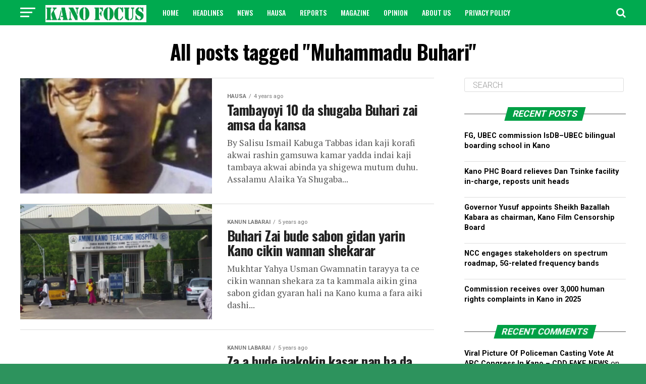

--- FILE ---
content_type: text/html; charset=UTF-8
request_url: https://kanofocus.com/tag/muhammadu-buhari/
body_size: 14493
content:
<!DOCTYPE html>
<html lang="en-US">
<head>
<meta charset="UTF-8" >
<meta name="viewport" id="viewport" content="width=device-width, initial-scale=1.0, maximum-scale=1.0, minimum-scale=1.0, user-scalable=no" />
<link rel="pingback" href="https://kanofocus.com/xmlrpc.php" />
<meta property="og:description" content="Kano news, reports, and analyses" />
<title>Muhammadu Buhari &#8211; Kano Focus</title>
<meta name='robots' content='max-image-preview:large' />
<link rel='dns-prefetch' href='//fonts.googleapis.com' />
<link rel="alternate" type="application/rss+xml" title="Kano Focus &raquo; Feed" href="https://kanofocus.com/feed/" />
<link rel="alternate" type="application/rss+xml" title="Kano Focus &raquo; Comments Feed" href="https://kanofocus.com/comments/feed/" />
<link rel="alternate" type="application/rss+xml" title="Kano Focus &raquo; Muhammadu Buhari Tag Feed" href="https://kanofocus.com/tag/muhammadu-buhari/feed/" />
<style id='wp-img-auto-sizes-contain-inline-css' type='text/css'>
img:is([sizes=auto i],[sizes^="auto," i]){contain-intrinsic-size:3000px 1500px}
/*# sourceURL=wp-img-auto-sizes-contain-inline-css */
</style>
<style id='wp-emoji-styles-inline-css' type='text/css'>

	img.wp-smiley, img.emoji {
		display: inline !important;
		border: none !important;
		box-shadow: none !important;
		height: 1em !important;
		width: 1em !important;
		margin: 0 0.07em !important;
		vertical-align: -0.1em !important;
		background: none !important;
		padding: 0 !important;
	}
/*# sourceURL=wp-emoji-styles-inline-css */
</style>
<style id='wp-block-library-inline-css' type='text/css'>
:root{--wp-block-synced-color:#7a00df;--wp-block-synced-color--rgb:122,0,223;--wp-bound-block-color:var(--wp-block-synced-color);--wp-editor-canvas-background:#ddd;--wp-admin-theme-color:#007cba;--wp-admin-theme-color--rgb:0,124,186;--wp-admin-theme-color-darker-10:#006ba1;--wp-admin-theme-color-darker-10--rgb:0,107,160.5;--wp-admin-theme-color-darker-20:#005a87;--wp-admin-theme-color-darker-20--rgb:0,90,135;--wp-admin-border-width-focus:2px}@media (min-resolution:192dpi){:root{--wp-admin-border-width-focus:1.5px}}.wp-element-button{cursor:pointer}:root .has-very-light-gray-background-color{background-color:#eee}:root .has-very-dark-gray-background-color{background-color:#313131}:root .has-very-light-gray-color{color:#eee}:root .has-very-dark-gray-color{color:#313131}:root .has-vivid-green-cyan-to-vivid-cyan-blue-gradient-background{background:linear-gradient(135deg,#00d084,#0693e3)}:root .has-purple-crush-gradient-background{background:linear-gradient(135deg,#34e2e4,#4721fb 50%,#ab1dfe)}:root .has-hazy-dawn-gradient-background{background:linear-gradient(135deg,#faaca8,#dad0ec)}:root .has-subdued-olive-gradient-background{background:linear-gradient(135deg,#fafae1,#67a671)}:root .has-atomic-cream-gradient-background{background:linear-gradient(135deg,#fdd79a,#004a59)}:root .has-nightshade-gradient-background{background:linear-gradient(135deg,#330968,#31cdcf)}:root .has-midnight-gradient-background{background:linear-gradient(135deg,#020381,#2874fc)}:root{--wp--preset--font-size--normal:16px;--wp--preset--font-size--huge:42px}.has-regular-font-size{font-size:1em}.has-larger-font-size{font-size:2.625em}.has-normal-font-size{font-size:var(--wp--preset--font-size--normal)}.has-huge-font-size{font-size:var(--wp--preset--font-size--huge)}.has-text-align-center{text-align:center}.has-text-align-left{text-align:left}.has-text-align-right{text-align:right}.has-fit-text{white-space:nowrap!important}#end-resizable-editor-section{display:none}.aligncenter{clear:both}.items-justified-left{justify-content:flex-start}.items-justified-center{justify-content:center}.items-justified-right{justify-content:flex-end}.items-justified-space-between{justify-content:space-between}.screen-reader-text{border:0;clip-path:inset(50%);height:1px;margin:-1px;overflow:hidden;padding:0;position:absolute;width:1px;word-wrap:normal!important}.screen-reader-text:focus{background-color:#ddd;clip-path:none;color:#444;display:block;font-size:1em;height:auto;left:5px;line-height:normal;padding:15px 23px 14px;text-decoration:none;top:5px;width:auto;z-index:100000}html :where(.has-border-color){border-style:solid}html :where([style*=border-top-color]){border-top-style:solid}html :where([style*=border-right-color]){border-right-style:solid}html :where([style*=border-bottom-color]){border-bottom-style:solid}html :where([style*=border-left-color]){border-left-style:solid}html :where([style*=border-width]){border-style:solid}html :where([style*=border-top-width]){border-top-style:solid}html :where([style*=border-right-width]){border-right-style:solid}html :where([style*=border-bottom-width]){border-bottom-style:solid}html :where([style*=border-left-width]){border-left-style:solid}html :where(img[class*=wp-image-]){height:auto;max-width:100%}:where(figure){margin:0 0 1em}html :where(.is-position-sticky){--wp-admin--admin-bar--position-offset:var(--wp-admin--admin-bar--height,0px)}@media screen and (max-width:600px){html :where(.is-position-sticky){--wp-admin--admin-bar--position-offset:0px}}

/*# sourceURL=wp-block-library-inline-css */
</style><style id='global-styles-inline-css' type='text/css'>
:root{--wp--preset--aspect-ratio--square: 1;--wp--preset--aspect-ratio--4-3: 4/3;--wp--preset--aspect-ratio--3-4: 3/4;--wp--preset--aspect-ratio--3-2: 3/2;--wp--preset--aspect-ratio--2-3: 2/3;--wp--preset--aspect-ratio--16-9: 16/9;--wp--preset--aspect-ratio--9-16: 9/16;--wp--preset--color--black: #000000;--wp--preset--color--cyan-bluish-gray: #abb8c3;--wp--preset--color--white: #ffffff;--wp--preset--color--pale-pink: #f78da7;--wp--preset--color--vivid-red: #cf2e2e;--wp--preset--color--luminous-vivid-orange: #ff6900;--wp--preset--color--luminous-vivid-amber: #fcb900;--wp--preset--color--light-green-cyan: #7bdcb5;--wp--preset--color--vivid-green-cyan: #00d084;--wp--preset--color--pale-cyan-blue: #8ed1fc;--wp--preset--color--vivid-cyan-blue: #0693e3;--wp--preset--color--vivid-purple: #9b51e0;--wp--preset--gradient--vivid-cyan-blue-to-vivid-purple: linear-gradient(135deg,rgb(6,147,227) 0%,rgb(155,81,224) 100%);--wp--preset--gradient--light-green-cyan-to-vivid-green-cyan: linear-gradient(135deg,rgb(122,220,180) 0%,rgb(0,208,130) 100%);--wp--preset--gradient--luminous-vivid-amber-to-luminous-vivid-orange: linear-gradient(135deg,rgb(252,185,0) 0%,rgb(255,105,0) 100%);--wp--preset--gradient--luminous-vivid-orange-to-vivid-red: linear-gradient(135deg,rgb(255,105,0) 0%,rgb(207,46,46) 100%);--wp--preset--gradient--very-light-gray-to-cyan-bluish-gray: linear-gradient(135deg,rgb(238,238,238) 0%,rgb(169,184,195) 100%);--wp--preset--gradient--cool-to-warm-spectrum: linear-gradient(135deg,rgb(74,234,220) 0%,rgb(151,120,209) 20%,rgb(207,42,186) 40%,rgb(238,44,130) 60%,rgb(251,105,98) 80%,rgb(254,248,76) 100%);--wp--preset--gradient--blush-light-purple: linear-gradient(135deg,rgb(255,206,236) 0%,rgb(152,150,240) 100%);--wp--preset--gradient--blush-bordeaux: linear-gradient(135deg,rgb(254,205,165) 0%,rgb(254,45,45) 50%,rgb(107,0,62) 100%);--wp--preset--gradient--luminous-dusk: linear-gradient(135deg,rgb(255,203,112) 0%,rgb(199,81,192) 50%,rgb(65,88,208) 100%);--wp--preset--gradient--pale-ocean: linear-gradient(135deg,rgb(255,245,203) 0%,rgb(182,227,212) 50%,rgb(51,167,181) 100%);--wp--preset--gradient--electric-grass: linear-gradient(135deg,rgb(202,248,128) 0%,rgb(113,206,126) 100%);--wp--preset--gradient--midnight: linear-gradient(135deg,rgb(2,3,129) 0%,rgb(40,116,252) 100%);--wp--preset--font-size--small: 13px;--wp--preset--font-size--medium: 20px;--wp--preset--font-size--large: 36px;--wp--preset--font-size--x-large: 42px;--wp--preset--spacing--20: 0.44rem;--wp--preset--spacing--30: 0.67rem;--wp--preset--spacing--40: 1rem;--wp--preset--spacing--50: 1.5rem;--wp--preset--spacing--60: 2.25rem;--wp--preset--spacing--70: 3.38rem;--wp--preset--spacing--80: 5.06rem;--wp--preset--shadow--natural: 6px 6px 9px rgba(0, 0, 0, 0.2);--wp--preset--shadow--deep: 12px 12px 50px rgba(0, 0, 0, 0.4);--wp--preset--shadow--sharp: 6px 6px 0px rgba(0, 0, 0, 0.2);--wp--preset--shadow--outlined: 6px 6px 0px -3px rgb(255, 255, 255), 6px 6px rgb(0, 0, 0);--wp--preset--shadow--crisp: 6px 6px 0px rgb(0, 0, 0);}:where(.is-layout-flex){gap: 0.5em;}:where(.is-layout-grid){gap: 0.5em;}body .is-layout-flex{display: flex;}.is-layout-flex{flex-wrap: wrap;align-items: center;}.is-layout-flex > :is(*, div){margin: 0;}body .is-layout-grid{display: grid;}.is-layout-grid > :is(*, div){margin: 0;}:where(.wp-block-columns.is-layout-flex){gap: 2em;}:where(.wp-block-columns.is-layout-grid){gap: 2em;}:where(.wp-block-post-template.is-layout-flex){gap: 1.25em;}:where(.wp-block-post-template.is-layout-grid){gap: 1.25em;}.has-black-color{color: var(--wp--preset--color--black) !important;}.has-cyan-bluish-gray-color{color: var(--wp--preset--color--cyan-bluish-gray) !important;}.has-white-color{color: var(--wp--preset--color--white) !important;}.has-pale-pink-color{color: var(--wp--preset--color--pale-pink) !important;}.has-vivid-red-color{color: var(--wp--preset--color--vivid-red) !important;}.has-luminous-vivid-orange-color{color: var(--wp--preset--color--luminous-vivid-orange) !important;}.has-luminous-vivid-amber-color{color: var(--wp--preset--color--luminous-vivid-amber) !important;}.has-light-green-cyan-color{color: var(--wp--preset--color--light-green-cyan) !important;}.has-vivid-green-cyan-color{color: var(--wp--preset--color--vivid-green-cyan) !important;}.has-pale-cyan-blue-color{color: var(--wp--preset--color--pale-cyan-blue) !important;}.has-vivid-cyan-blue-color{color: var(--wp--preset--color--vivid-cyan-blue) !important;}.has-vivid-purple-color{color: var(--wp--preset--color--vivid-purple) !important;}.has-black-background-color{background-color: var(--wp--preset--color--black) !important;}.has-cyan-bluish-gray-background-color{background-color: var(--wp--preset--color--cyan-bluish-gray) !important;}.has-white-background-color{background-color: var(--wp--preset--color--white) !important;}.has-pale-pink-background-color{background-color: var(--wp--preset--color--pale-pink) !important;}.has-vivid-red-background-color{background-color: var(--wp--preset--color--vivid-red) !important;}.has-luminous-vivid-orange-background-color{background-color: var(--wp--preset--color--luminous-vivid-orange) !important;}.has-luminous-vivid-amber-background-color{background-color: var(--wp--preset--color--luminous-vivid-amber) !important;}.has-light-green-cyan-background-color{background-color: var(--wp--preset--color--light-green-cyan) !important;}.has-vivid-green-cyan-background-color{background-color: var(--wp--preset--color--vivid-green-cyan) !important;}.has-pale-cyan-blue-background-color{background-color: var(--wp--preset--color--pale-cyan-blue) !important;}.has-vivid-cyan-blue-background-color{background-color: var(--wp--preset--color--vivid-cyan-blue) !important;}.has-vivid-purple-background-color{background-color: var(--wp--preset--color--vivid-purple) !important;}.has-black-border-color{border-color: var(--wp--preset--color--black) !important;}.has-cyan-bluish-gray-border-color{border-color: var(--wp--preset--color--cyan-bluish-gray) !important;}.has-white-border-color{border-color: var(--wp--preset--color--white) !important;}.has-pale-pink-border-color{border-color: var(--wp--preset--color--pale-pink) !important;}.has-vivid-red-border-color{border-color: var(--wp--preset--color--vivid-red) !important;}.has-luminous-vivid-orange-border-color{border-color: var(--wp--preset--color--luminous-vivid-orange) !important;}.has-luminous-vivid-amber-border-color{border-color: var(--wp--preset--color--luminous-vivid-amber) !important;}.has-light-green-cyan-border-color{border-color: var(--wp--preset--color--light-green-cyan) !important;}.has-vivid-green-cyan-border-color{border-color: var(--wp--preset--color--vivid-green-cyan) !important;}.has-pale-cyan-blue-border-color{border-color: var(--wp--preset--color--pale-cyan-blue) !important;}.has-vivid-cyan-blue-border-color{border-color: var(--wp--preset--color--vivid-cyan-blue) !important;}.has-vivid-purple-border-color{border-color: var(--wp--preset--color--vivid-purple) !important;}.has-vivid-cyan-blue-to-vivid-purple-gradient-background{background: var(--wp--preset--gradient--vivid-cyan-blue-to-vivid-purple) !important;}.has-light-green-cyan-to-vivid-green-cyan-gradient-background{background: var(--wp--preset--gradient--light-green-cyan-to-vivid-green-cyan) !important;}.has-luminous-vivid-amber-to-luminous-vivid-orange-gradient-background{background: var(--wp--preset--gradient--luminous-vivid-amber-to-luminous-vivid-orange) !important;}.has-luminous-vivid-orange-to-vivid-red-gradient-background{background: var(--wp--preset--gradient--luminous-vivid-orange-to-vivid-red) !important;}.has-very-light-gray-to-cyan-bluish-gray-gradient-background{background: var(--wp--preset--gradient--very-light-gray-to-cyan-bluish-gray) !important;}.has-cool-to-warm-spectrum-gradient-background{background: var(--wp--preset--gradient--cool-to-warm-spectrum) !important;}.has-blush-light-purple-gradient-background{background: var(--wp--preset--gradient--blush-light-purple) !important;}.has-blush-bordeaux-gradient-background{background: var(--wp--preset--gradient--blush-bordeaux) !important;}.has-luminous-dusk-gradient-background{background: var(--wp--preset--gradient--luminous-dusk) !important;}.has-pale-ocean-gradient-background{background: var(--wp--preset--gradient--pale-ocean) !important;}.has-electric-grass-gradient-background{background: var(--wp--preset--gradient--electric-grass) !important;}.has-midnight-gradient-background{background: var(--wp--preset--gradient--midnight) !important;}.has-small-font-size{font-size: var(--wp--preset--font-size--small) !important;}.has-medium-font-size{font-size: var(--wp--preset--font-size--medium) !important;}.has-large-font-size{font-size: var(--wp--preset--font-size--large) !important;}.has-x-large-font-size{font-size: var(--wp--preset--font-size--x-large) !important;}
/*# sourceURL=global-styles-inline-css */
</style>

<style id='classic-theme-styles-inline-css' type='text/css'>
/*! This file is auto-generated */
.wp-block-button__link{color:#fff;background-color:#32373c;border-radius:9999px;box-shadow:none;text-decoration:none;padding:calc(.667em + 2px) calc(1.333em + 2px);font-size:1.125em}.wp-block-file__button{background:#32373c;color:#fff;text-decoration:none}
/*# sourceURL=/wp-includes/css/classic-themes.min.css */
</style>
<link rel='stylesheet' id='contact-form-7-css' href='https://kanofocus.com/wp-content/plugins/contact-form-7/includes/css/styles.css?ver=6.1.4' type='text/css' media='all' />
<link rel='stylesheet' id='mvp-custom-style-css' href='https://kanofocus.com/wp-content/themes/zox-news/style.css?ver=6.9' type='text/css' media='all' />
<style id='mvp-custom-style-inline-css' type='text/css'>


#mvp-wallpaper {
	background: url() no-repeat 50% 0;
	}

#mvp-foot-copy a {
	color: #0be6af;
	}

#mvp-content-main p a,
.mvp-post-add-main p a {
	box-shadow: inset 0 -4px 0 #0be6af;
	}

#mvp-content-main p a:hover,
.mvp-post-add-main p a:hover {
	background: #0be6af;
	}

a,
a:visited,
.post-info-name a,
.woocommerce .woocommerce-breadcrumb a {
	color: #ff005b;
	}

#mvp-side-wrap a:hover {
	color: #ff005b;
	}

.mvp-fly-top:hover,
.mvp-vid-box-wrap,
ul.mvp-soc-mob-list li.mvp-soc-mob-com {
	background: #009e49;
	}

nav.mvp-fly-nav-menu ul li.menu-item-has-children:after,
.mvp-feat1-left-wrap span.mvp-cd-cat,
.mvp-widget-feat1-top-story span.mvp-cd-cat,
.mvp-widget-feat2-left-cont span.mvp-cd-cat,
.mvp-widget-dark-feat span.mvp-cd-cat,
.mvp-widget-dark-sub span.mvp-cd-cat,
.mvp-vid-wide-text span.mvp-cd-cat,
.mvp-feat2-top-text span.mvp-cd-cat,
.mvp-feat3-main-story span.mvp-cd-cat,
.mvp-feat3-sub-text span.mvp-cd-cat,
.mvp-feat4-main-text span.mvp-cd-cat,
.woocommerce-message:before,
.woocommerce-info:before,
.woocommerce-message:before {
	color: #009e49;
	}

#searchform input,
.mvp-authors-name {
	border-bottom: 1px solid #009e49;
	}

.mvp-fly-top:hover {
	border-top: 1px solid #009e49;
	border-left: 1px solid #009e49;
	border-bottom: 1px solid #009e49;
	}

.woocommerce .widget_price_filter .ui-slider .ui-slider-handle,
.woocommerce #respond input#submit.alt,
.woocommerce a.button.alt,
.woocommerce button.button.alt,
.woocommerce input.button.alt,
.woocommerce #respond input#submit.alt:hover,
.woocommerce a.button.alt:hover,
.woocommerce button.button.alt:hover,
.woocommerce input.button.alt:hover {
	background-color: #009e49;
	}

.woocommerce-error,
.woocommerce-info,
.woocommerce-message {
	border-top-color: #009e49;
	}

ul.mvp-feat1-list-buts li.active span.mvp-feat1-list-but,
span.mvp-widget-home-title,
span.mvp-post-cat,
span.mvp-feat1-pop-head {
	background: #00a045;
	}

.woocommerce span.onsale {
	background-color: #00a045;
	}

.mvp-widget-feat2-side-more-but,
.woocommerce .star-rating span:before,
span.mvp-prev-next-label,
.mvp-cat-date-wrap .sticky {
	color: #00a045 !important;
	}

#mvp-main-nav-top,
#mvp-fly-wrap,
.mvp-soc-mob-right,
#mvp-main-nav-small-cont {
	background: #00aa4f;
	}

#mvp-main-nav-small .mvp-fly-but-wrap span,
#mvp-main-nav-small .mvp-search-but-wrap span,
.mvp-nav-top-left .mvp-fly-but-wrap span,
#mvp-fly-wrap .mvp-fly-but-wrap span {
	background: #ffffff;
	}

.mvp-nav-top-right .mvp-nav-search-but,
span.mvp-fly-soc-head,
.mvp-soc-mob-right i,
#mvp-main-nav-small span.mvp-nav-search-but,
#mvp-main-nav-small .mvp-nav-menu ul li a  {
	color: #ffffff;
	}

#mvp-main-nav-small .mvp-nav-menu ul li.menu-item-has-children a:after {
	border-color: #ffffff transparent transparent transparent;
	}

#mvp-nav-top-wrap span.mvp-nav-search-but:hover,
#mvp-main-nav-small span.mvp-nav-search-but:hover {
	color: #ffffff;
	}

#mvp-nav-top-wrap .mvp-fly-but-wrap:hover span,
#mvp-main-nav-small .mvp-fly-but-wrap:hover span,
span.mvp-woo-cart-num:hover {
	background: #ffffff;
	}

#mvp-main-nav-bot-cont {
	background: #ffffff;
	}

#mvp-nav-bot-wrap .mvp-fly-but-wrap span,
#mvp-nav-bot-wrap .mvp-search-but-wrap span {
	background: #ffffff;
	}

#mvp-nav-bot-wrap span.mvp-nav-search-but,
#mvp-nav-bot-wrap .mvp-nav-menu ul li a {
	color: #ffffff;
	}

#mvp-nav-bot-wrap .mvp-nav-menu ul li.menu-item-has-children a:after {
	border-color: #ffffff transparent transparent transparent;
	}

.mvp-nav-menu ul li:hover a {
	border-bottom: 5px solid #ffffff;
	}

#mvp-nav-bot-wrap .mvp-fly-but-wrap:hover span {
	background: #ffffff;
	}

#mvp-nav-bot-wrap span.mvp-nav-search-but:hover {
	color: #ffffff;
	}

body,
.mvp-feat1-feat-text p,
.mvp-feat2-top-text p,
.mvp-feat3-main-text p,
.mvp-feat3-sub-text p,
#searchform input,
.mvp-author-info-text,
span.mvp-post-excerpt,
.mvp-nav-menu ul li ul.sub-menu li a,
nav.mvp-fly-nav-menu ul li a,
.mvp-ad-label,
span.mvp-feat-caption,
.mvp-post-tags a,
.mvp-post-tags a:visited,
span.mvp-author-box-name a,
#mvp-author-box-text p,
.mvp-post-gallery-text p,
ul.mvp-soc-mob-list li span,
#comments,
h3#reply-title,
h2.comments,
#mvp-foot-copy p,
span.mvp-fly-soc-head,
.mvp-post-tags-header,
span.mvp-prev-next-label,
span.mvp-post-add-link-but,
#mvp-comments-button a,
#mvp-comments-button span.mvp-comment-but-text,
.woocommerce ul.product_list_widget span.product-title,
.woocommerce ul.product_list_widget li a,
.woocommerce #reviews #comments ol.commentlist li .comment-text p.meta,
.woocommerce div.product p.price,
.woocommerce div.product p.price ins,
.woocommerce div.product p.price del,
.woocommerce ul.products li.product .price del,
.woocommerce ul.products li.product .price ins,
.woocommerce ul.products li.product .price,
.woocommerce #respond input#submit,
.woocommerce a.button,
.woocommerce button.button,
.woocommerce input.button,
.woocommerce .widget_price_filter .price_slider_amount .button,
.woocommerce span.onsale,
.woocommerce-review-link,
#woo-content p.woocommerce-result-count,
.woocommerce div.product .woocommerce-tabs ul.tabs li a,
a.mvp-inf-more-but,
span.mvp-cont-read-but,
span.mvp-cd-cat,
span.mvp-cd-date,
.mvp-feat4-main-text p,
span.mvp-woo-cart-num,
span.mvp-widget-home-title2,
.wp-caption,
#mvp-content-main p.wp-caption-text,
.gallery-caption,
.mvp-post-add-main p.wp-caption-text,
#bbpress-forums,
#bbpress-forums p,
.protected-post-form input,
#mvp-feat6-text p {
	font-family: 'Roboto', sans-serif;
	}

.mvp-blog-story-text p,
span.mvp-author-page-desc,
#mvp-404 p,
.mvp-widget-feat1-bot-text p,
.mvp-widget-feat2-left-text p,
.mvp-flex-story-text p,
.mvp-search-text p,
#mvp-content-main p,
.mvp-post-add-main p,
#mvp-content-main ul li,
#mvp-content-main ol li,
.rwp-summary,
.rwp-u-review__comment,
.mvp-feat5-mid-main-text p,
.mvp-feat5-small-main-text p,
#mvp-content-main .wp-block-button__link,
.wp-block-audio figcaption,
.wp-block-video figcaption,
.wp-block-embed figcaption,
.wp-block-verse pre,
pre.wp-block-verse {
	font-family: 'PT Serif', sans-serif;
	}

.mvp-nav-menu ul li a,
#mvp-foot-menu ul li a {
	font-family: 'Oswald', sans-serif;
	}


.mvp-feat1-sub-text h2,
.mvp-feat1-pop-text h2,
.mvp-feat1-list-text h2,
.mvp-widget-feat1-top-text h2,
.mvp-widget-feat1-bot-text h2,
.mvp-widget-dark-feat-text h2,
.mvp-widget-dark-sub-text h2,
.mvp-widget-feat2-left-text h2,
.mvp-widget-feat2-right-text h2,
.mvp-blog-story-text h2,
.mvp-flex-story-text h2,
.mvp-vid-wide-more-text p,
.mvp-prev-next-text p,
.mvp-related-text,
.mvp-post-more-text p,
h2.mvp-authors-latest a,
.mvp-feat2-bot-text h2,
.mvp-feat3-sub-text h2,
.mvp-feat3-main-text h2,
.mvp-feat4-main-text h2,
.mvp-feat5-text h2,
.mvp-feat5-mid-main-text h2,
.mvp-feat5-small-main-text h2,
.mvp-feat5-mid-sub-text h2,
#mvp-feat6-text h2,
.alp-related-posts-wrapper .alp-related-post .post-title {
	font-family: 'Oswald', sans-serif;
	}

.mvp-feat2-top-text h2,
.mvp-feat1-feat-text h2,
h1.mvp-post-title,
h1.mvp-post-title-wide,
.mvp-drop-nav-title h4,
#mvp-content-main blockquote p,
.mvp-post-add-main blockquote p,
#mvp-content-main p.has-large-font-size,
#mvp-404 h1,
#woo-content h1.page-title,
.woocommerce div.product .product_title,
.woocommerce ul.products li.product h3,
.alp-related-posts .current .post-title {
	font-family: 'Oswald', sans-serif;
	}

span.mvp-feat1-pop-head,
.mvp-feat1-pop-text:before,
span.mvp-feat1-list-but,
span.mvp-widget-home-title,
.mvp-widget-feat2-side-more,
span.mvp-post-cat,
span.mvp-page-head,
h1.mvp-author-top-head,
.mvp-authors-name,
#mvp-content-main h1,
#mvp-content-main h2,
#mvp-content-main h3,
#mvp-content-main h4,
#mvp-content-main h5,
#mvp-content-main h6,
.woocommerce .related h2,
.woocommerce div.product .woocommerce-tabs .panel h2,
.woocommerce div.product .product_title,
.mvp-feat5-side-list .mvp-feat1-list-img:after {
	font-family: 'Roboto', sans-serif;
	}

	

	.mvp-vid-box-wrap,
	.mvp-feat1-left-wrap span.mvp-cd-cat,
	.mvp-widget-feat1-top-story span.mvp-cd-cat,
	.mvp-widget-feat2-left-cont span.mvp-cd-cat,
	.mvp-widget-dark-feat span.mvp-cd-cat,
	.mvp-widget-dark-sub span.mvp-cd-cat,
	.mvp-vid-wide-text span.mvp-cd-cat,
	.mvp-feat2-top-text span.mvp-cd-cat,
	.mvp-feat3-main-story span.mvp-cd-cat {
		color: #fff;
		}
		

	#mvp-main-body-wrap {
		padding-top: 20px;
		}
	#mvp-feat2-wrap,
	#mvp-feat4-wrap,
	#mvp-post-feat-img-wide,
	#mvp-vid-wide-wrap {
		margin-top: -20px;
		}
	@media screen and (max-width: 479px) {
		#mvp-main-body-wrap {
			padding-top: 15px;
			}
		#mvp-feat2-wrap,
		#mvp-feat4-wrap,
		#mvp-post-feat-img-wide,
		#mvp-vid-wide-wrap {
			margin-top: -15px;
			}
		}
		

	#mvp-leader-wrap {
		position: relative;
		}
	#mvp-site-main {
		margin-top: 0;
		}
	#mvp-leader-wrap {
		top: 0 !important;
		}
		

	.mvp-nav-links {
		display: none;
		}
		

	.alp-advert {
		display: none;
	}
	.alp-related-posts-wrapper .alp-related-posts .current {
		margin: 0 0 10px;
	}
		
/*# sourceURL=mvp-custom-style-inline-css */
</style>
<link rel='stylesheet' id='fontawesome-child-css' href='https://kanofocus.com/wp-content/themes/zox-news-child/font-awesome/css/font-awesome.css?ver=6.9' type='text/css' media='all' />
<link rel='stylesheet' id='mvp-custom-child-style-css' href='https://kanofocus.com/wp-content/themes/zox-news-child/style.css?ver=1.0.0' type='text/css' media='all' />
<link rel='stylesheet' id='mvp-reset-css' href='https://kanofocus.com/wp-content/themes/zox-news/css/reset.css?ver=6.9' type='text/css' media='all' />
<link rel='stylesheet' id='fontawesome-css' href='https://kanofocus.com/wp-content/themes/zox-news-child/font-awesome/css/font-awesome.css?ver=6.9' type='text/css' media='all' />
<link rel='stylesheet' id='mvp-fonts-css' href='//fonts.googleapis.com/css?family=Roboto%3A300%2C400%2C700%2C900%7COswald%3A400%2C700%7CAdvent+Pro%3A700%7COpen+Sans%3A700%7CAnton%3A400Oswald%3A100%2C200%2C300%2C400%2C500%2C600%2C700%2C800%2C900%7COswald%3A100%2C200%2C300%2C400%2C500%2C600%2C700%2C800%2C900%7CRoboto%3A100%2C200%2C300%2C400%2C500%2C600%2C700%2C800%2C900%7CRoboto%3A100%2C200%2C300%2C400%2C500%2C600%2C700%2C800%2C900%7CPT+Serif%3A100%2C200%2C300%2C400%2C500%2C600%2C700%2C800%2C900%7COswald%3A100%2C200%2C300%2C400%2C500%2C600%2C700%2C800%2C900%26subset%3Dlatin%2Clatin-ext%2Ccyrillic%2Ccyrillic-ext%2Cgreek-ext%2Cgreek%2Cvietnamese' type='text/css' media='all' />
<link rel='stylesheet' id='mvp-media-queries-css' href='https://kanofocus.com/wp-content/themes/zox-news/css/media-queries.css?ver=6.9' type='text/css' media='all' />
<script type="text/javascript" src="https://kanofocus.com/wp-includes/js/jquery/jquery.min.js?ver=3.7.1" id="jquery-core-js"></script>
<script type="text/javascript" src="https://kanofocus.com/wp-includes/js/jquery/jquery-migrate.min.js?ver=3.4.1" id="jquery-migrate-js"></script>
<script type="text/javascript" id="jquery-js-after">
/* <![CDATA[ */
jQuery(document).ready(function() {
	jQuery(".2660f5d100b4c21a5514d689d1d3ea18").click(function() {
		jQuery.post(
			"https://kanofocus.com/wp-admin/admin-ajax.php", {
				"action": "quick_adsense_onpost_ad_click",
				"quick_adsense_onpost_ad_index": jQuery(this).attr("data-index"),
				"quick_adsense_nonce": "e00e41363b",
			}, function(response) { }
		);
	});
});

//# sourceURL=jquery-js-after
/* ]]> */
</script>
<link rel="https://api.w.org/" href="https://kanofocus.com/wp-json/" /><link rel="alternate" title="JSON" type="application/json" href="https://kanofocus.com/wp-json/wp/v2/tags/248" /><link rel="EditURI" type="application/rsd+xml" title="RSD" href="https://kanofocus.com/xmlrpc.php?rsd" />
<meta name="generator" content="WordPress 6.9" />
<script data-ad-client="ca-pub-4645839659412288" async src="https://pagead2.googlesyndication.com/pagead/js/adsbygoogle.js"></script><!-- Global site tag (gtag.js) - Google Analytics -->
<script async src="https://www.googletagmanager.com/gtag/js?id=UA-154217326-1"></script>
<script>
  window.dataLayer = window.dataLayer || [];
  function gtag(){dataLayer.push(arguments);}
  gtag('js', new Date());

  gtag('config', 'UA-154217326-1');
</script>
<script async src="https://cdn.ampproject.org/v0/amp-auto-ads-0.1.js">
</script>

<!-- This code is added by Analytify (7.1.3) https://analytify.io/ !-->
			<script async src="https://www.googletagmanager.com/gtag/js?id=UA-154217326-1"></script>
			<script>
			window.dataLayer = window.dataLayer || [];
			function gtag(){dataLayer.push(arguments);}
			gtag('js', new Date());

			const configuration = {"anonymize_ip":"false","forceSSL":"false","allow_display_features":"false","debug_mode":true};
			const gaID = 'UA-154217326-1';

			
			gtag('config', gaID, configuration);

			
			</script>

			<!-- This code is added by Analytify (7.1.3) !--><style type="text/css">.recentcomments a{display:inline !important;padding:0 !important;margin:0 !important;}</style><style type="text/css" id="custom-background-css">
body.custom-background { background-color: #2d935d; }
</style>
	<link rel="icon" href="https://kanofocus.com/wp-content/uploads/2019/09/KanoFocus-fav-Icon.jpg" sizes="32x32" />
<link rel="icon" href="https://kanofocus.com/wp-content/uploads/2019/09/KanoFocus-fav-Icon.jpg" sizes="192x192" />
<link rel="apple-touch-icon" href="https://kanofocus.com/wp-content/uploads/2019/09/KanoFocus-fav-Icon.jpg" />
<meta name="msapplication-TileImage" content="https://kanofocus.com/wp-content/uploads/2019/09/KanoFocus-fav-Icon.jpg" />
</head>
<body class="archive tag tag-muhammadu-buhari tag-248 custom-background wp-theme-zox-news wp-child-theme-zox-news-child">
	<div id="mvp-fly-wrap">
	<div id="mvp-fly-menu-top" class="left relative">
		<div class="mvp-fly-top-out left relative">
			<div class="mvp-fly-top-in">
				<div id="mvp-fly-logo" class="left relative">
											<a href="https://kanofocus.com/"><img src="https://kanofocus.com/wp-content/uploads/2020/07/new-1.jpg" alt="Kano Focus" data-rjs="2" /></a>
									</div><!--mvp-fly-logo-->
			</div><!--mvp-fly-top-in-->
			<div class="mvp-fly-but-wrap mvp-fly-but-menu mvp-fly-but-click">
				<span></span>
				<span></span>
				<span></span>
				<span></span>
			</div><!--mvp-fly-but-wrap-->
		</div><!--mvp-fly-top-out-->
	</div><!--mvp-fly-menu-top-->
	<div id="mvp-fly-menu-wrap">
		<nav class="mvp-fly-nav-menu left relative">
			<div class="menu-menu-1-container"><ul id="menu-menu-1" class="menu"><li id="menu-item-1337" class="menu-item menu-item-type-custom menu-item-object-custom menu-item-home menu-item-1337"><a href="https://kanofocus.com/">Home</a></li>
<li id="menu-item-1339" class="menu-item menu-item-type-taxonomy menu-item-object-category menu-item-1339"><a href="https://kanofocus.com/category/headlines/">Headlines</a></li>
<li id="menu-item-1338" class="menu-item menu-item-type-taxonomy menu-item-object-category menu-item-1338"><a href="https://kanofocus.com/category/news/">News</a></li>
<li id="menu-item-6585" class="menu-item menu-item-type-taxonomy menu-item-object-category menu-item-6585"><a href="https://kanofocus.com/category/hausa/">Hausa</a></li>
<li id="menu-item-1341" class="menu-item menu-item-type-taxonomy menu-item-object-category menu-item-1341"><a href="https://kanofocus.com/category/reports/">Reports</a></li>
<li id="menu-item-1342" class="menu-item menu-item-type-taxonomy menu-item-object-category menu-item-1342"><a href="https://kanofocus.com/category/magazine/">Magazine</a></li>
<li id="menu-item-1340" class="menu-item menu-item-type-taxonomy menu-item-object-category menu-item-1340"><a href="https://kanofocus.com/category/opinion/">Opinion</a></li>
<li id="menu-item-1737" class="menu-item menu-item-type-post_type menu-item-object-post menu-item-1737"><a href="https://kanofocus.com/2018/10/10/about-us/">About Us</a></li>
<li id="menu-item-1736" class="menu-item menu-item-type-post_type menu-item-object-post menu-item-1736"><a href="https://kanofocus.com/2018/10/10/privacy-policy/">Privacy Policy</a></li>
</ul></div>		</nav>
	</div><!--mvp-fly-menu-wrap-->
	<div id="mvp-fly-soc-wrap">
		<span class="mvp-fly-soc-head">Connect with us</span>
		<ul class="mvp-fly-soc-list left relative">
							<li><a href="https://facebook.com/kanofocusnews" target="_blank" class="fa fa-facebook fa-2"></a></li>
										<li><a href="https://twitter.com/KanoFocus" target="_blank" class="fa fa-twitter fa-2"></a></li>
													<li><a href="https://www.instagram.com/kanofocus/" target="_blank" class="fa fa-instagram fa-2"></a></li>
													<li><a href="https://www.youtube.com/channel/UCHVDF604r3UzqmaiehpNSZg" target="_blank" class="fa fa-youtube-play fa-2"></a></li>
											</ul>
	</div><!--mvp-fly-soc-wrap-->
</div><!--mvp-fly-wrap-->	<div id="mvp-site" class="left relative">
		<div id="mvp-search-wrap">
			<div id="mvp-search-box">
				<form method="get" id="searchform" action="https://kanofocus.com/">
	<input type="text" name="s" id="s" value="Search" onfocus='if (this.value == "Search") { this.value = ""; }' onblur='if (this.value == "") { this.value = "Search"; }' />
	<input type="hidden" id="searchsubmit" value="Search" />
</form>			</div><!--mvp-search-box-->
			<div class="mvp-search-but-wrap mvp-search-click">
				<span></span>
				<span></span>
			</div><!--mvp-search-but-wrap-->
		</div><!--mvp-search-wrap-->
				<div id="mvp-site-wall" class="left relative">
						<div id="mvp-site-main" class="left relative">
			<header id="mvp-main-head-wrap" class="left relative">
									<nav id="mvp-main-nav-wrap" class="left relative">
						<div id="mvp-main-nav-small" class="left relative">
							<div id="mvp-main-nav-small-cont" class="left">
								<div class="mvp-main-box">
									<div id="mvp-nav-small-wrap">
										<div class="mvp-nav-small-right-out left">
											<div class="mvp-nav-small-right-in">
												<div class="mvp-nav-small-cont left">
													<div class="mvp-nav-small-left-out right">
														<div id="mvp-nav-small-left" class="left relative">
															<div class="mvp-fly-but-wrap mvp-fly-but-click left relative">
																<span></span>
																<span></span>
																<span></span>
																<span></span>
															</div><!--mvp-fly-but-wrap-->
														</div><!--mvp-nav-small-left-->
														<div class="mvp-nav-small-left-in">
															<div class="mvp-nav-small-mid left">
																<div class="mvp-nav-small-logo left relative">
																																			<a href="https://kanofocus.com/"><img src="https://kanofocus.com/wp-content/uploads/2020/07/new-1.jpg" alt="Kano Focus" data-rjs="2" /></a>
																																																				<h2 class="mvp-logo-title">Kano Focus</h2>
																																	</div><!--mvp-nav-small-logo-->
																<div class="mvp-nav-small-mid-right left">
																																		<div class="mvp-nav-menu left">
																		<div class="menu-menu-1-container"><ul id="menu-menu-2" class="menu"><li class="menu-item menu-item-type-custom menu-item-object-custom menu-item-home menu-item-1337"><a href="https://kanofocus.com/">Home</a></li>
<li class="menu-item menu-item-type-taxonomy menu-item-object-category menu-item-1339"><a href="https://kanofocus.com/category/headlines/">Headlines</a></li>
<li class="menu-item menu-item-type-taxonomy menu-item-object-category menu-item-1338"><a href="https://kanofocus.com/category/news/">News</a></li>
<li class="menu-item menu-item-type-taxonomy menu-item-object-category menu-item-6585"><a href="https://kanofocus.com/category/hausa/">Hausa</a></li>
<li class="menu-item menu-item-type-taxonomy menu-item-object-category menu-item-1341"><a href="https://kanofocus.com/category/reports/">Reports</a></li>
<li class="menu-item menu-item-type-taxonomy menu-item-object-category menu-item-1342"><a href="https://kanofocus.com/category/magazine/">Magazine</a></li>
<li class="menu-item menu-item-type-taxonomy menu-item-object-category menu-item-1340"><a href="https://kanofocus.com/category/opinion/">Opinion</a></li>
<li class="menu-item menu-item-type-post_type menu-item-object-post menu-item-1737"><a href="https://kanofocus.com/2018/10/10/about-us/">About Us</a></li>
<li class="menu-item menu-item-type-post_type menu-item-object-post menu-item-1736"><a href="https://kanofocus.com/2018/10/10/privacy-policy/">Privacy Policy</a></li>
</ul></div>																	</div><!--mvp-nav-menu-->
																</div><!--mvp-nav-small-mid-right-->
															</div><!--mvp-nav-small-mid-->
														</div><!--mvp-nav-small-left-in-->
													</div><!--mvp-nav-small-left-out-->
												</div><!--mvp-nav-small-cont-->
											</div><!--mvp-nav-small-right-in-->
											<div id="mvp-nav-small-right" class="right relative">
												<span class="mvp-nav-search-but fa fa-search fa-2 mvp-search-click"></span>
											</div><!--mvp-nav-small-right-->
										</div><!--mvp-nav-small-right-out-->
									</div><!--mvp-nav-small-wrap-->
								</div><!--mvp-main-box-->
							</div><!--mvp-main-nav-small-cont-->
						</div><!--mvp-main-nav-small-->
					</nav><!--mvp-main-nav-wrap-->
							</header><!--mvp-main-head-wrap-->
			<div id="mvp-main-body-wrap" class="left relative"><div class="mvp-main-blog-wrap left relative">
	<div class="mvp-main-box">
		<div class="mvp-main-blog-cont left relative">
							<header id="mvp-post-head" class="left relative">
					<h1 class="mvp-post-title left entry-title" itemprop="headline">All posts tagged "Muhammadu Buhari"</h1>
				</header>
						<div class="mvp-main-blog-out left relative">
				<div class="mvp-main-blog-in">
					<div class="mvp-main-blog-body left relative">
													<ul class="mvp-blog-story-list left relative infinite-content">
																	<li class="mvp-blog-story-wrap left relative infinite-post">
										<a href="https://kanofocus.com/2021/12/12/tambayoyi-10-da-shugaba-buhari-zai-amsa-da-kansa/" rel="bookmark">
																					<div class="mvp-blog-story-out relative">
												<div class="mvp-blog-story-img left relative">
													<img width="400" height="240" src="https://kanofocus.com/wp-content/uploads/2021/12/IMG-20211212-WA0032-400x240.jpg" class="mvp-reg-img lazy wp-post-image" alt="" decoding="async" fetchpriority="high" srcset="https://kanofocus.com/wp-content/uploads/2021/12/IMG-20211212-WA0032-400x240.jpg 400w, https://kanofocus.com/wp-content/uploads/2021/12/IMG-20211212-WA0032-590x354.jpg 590w" sizes="(max-width: 400px) 100vw, 400px" />													<img width="80" height="80" src="https://kanofocus.com/wp-content/uploads/2021/12/IMG-20211212-WA0032-80x80.jpg" class="mvp-mob-img lazy wp-post-image" alt="" decoding="async" srcset="https://kanofocus.com/wp-content/uploads/2021/12/IMG-20211212-WA0032-80x80.jpg 80w, https://kanofocus.com/wp-content/uploads/2021/12/IMG-20211212-WA0032-150x150.jpg 150w" sizes="(max-width: 80px) 100vw, 80px" />																									</div><!--mvp-blog-story-img-->
												<div class="mvp-blog-story-in">
													<div class="mvp-blog-story-text left relative">
														<div class="mvp-cat-date-wrap left relative">
																															<span class="mvp-cd-cat left relative">Hausa</span><span class="mvp-cd-date left relative">4 years ago</span>
																													</div><!--mvp-cat-date-wrap-->
														<h2>Tambayoyi 10 da shugaba Buhari zai amsa da kansa</h2>
														<p>By Salisu Ismail Kabuga Tabbas idan kaji korafi akwai rashin gamsuwa kamar yadda indai kaji tambaya akwai abinda ya shigewa mutum duhu. Assalamu Alaika Ya Shugaba...</p>
													</div><!--mvp-blog-story-text-->
												</div><!--mvp-blog-story-in-->
											</div><!--mvp-blog-story-out-->
																				</a>
									</li><!--mvp-blog-story-wrap-->
																	<li class="mvp-blog-story-wrap left relative infinite-post">
										<a href="https://kanofocus.com/2021/01/17/buhari-zai-bude-sabon-gidan-yarin-kano-cikin-wannan-shekarar/" rel="bookmark">
																					<div class="mvp-blog-story-out relative">
												<div class="mvp-blog-story-img left relative">
													<img width="400" height="240" src="https://kanofocus.com/wp-content/uploads/2019/09/Aminu-Kano-Teaching-Hospital-600x400-400x240.png" class="mvp-reg-img lazy wp-post-image" alt="" decoding="async" srcset="https://kanofocus.com/wp-content/uploads/2019/09/Aminu-Kano-Teaching-Hospital-600x400-400x240.png 400w, https://kanofocus.com/wp-content/uploads/2019/09/Aminu-Kano-Teaching-Hospital-600x400-590x354.png 590w" sizes="(max-width: 400px) 100vw, 400px" />													<img width="80" height="80" src="https://kanofocus.com/wp-content/uploads/2019/09/Aminu-Kano-Teaching-Hospital-600x400-80x80.png" class="mvp-mob-img lazy wp-post-image" alt="" decoding="async" loading="lazy" srcset="https://kanofocus.com/wp-content/uploads/2019/09/Aminu-Kano-Teaching-Hospital-600x400-80x80.png 80w, https://kanofocus.com/wp-content/uploads/2019/09/Aminu-Kano-Teaching-Hospital-600x400-150x150.png 150w" sizes="auto, (max-width: 80px) 100vw, 80px" />																									</div><!--mvp-blog-story-img-->
												<div class="mvp-blog-story-in">
													<div class="mvp-blog-story-text left relative">
														<div class="mvp-cat-date-wrap left relative">
																															<span class="mvp-cd-cat left relative">KANUN LABARAI</span><span class="mvp-cd-date left relative">5 years ago</span>
																													</div><!--mvp-cat-date-wrap-->
														<h2>Buhari Zai bude sabon gidan yarin Kano cikin wannan shekarar</h2>
														<p>Mukhtar Yahya Usman Gwamnatin tarayya ta ce cikin wannan shekara za ta kammala aikin gina sabon gidan gyaran hali na Kano kuma a fara aiki dashi...</p>
													</div><!--mvp-blog-story-text-->
												</div><!--mvp-blog-story-in-->
											</div><!--mvp-blog-story-out-->
																				</a>
									</li><!--mvp-blog-story-wrap-->
																	<li class="mvp-blog-story-wrap left relative infinite-post">
										<a href="https://kanofocus.com/2020/12/09/za-a-bude-iyakokin-kasar-nan-ba-da-jimawa-muhammadu-buhari/" rel="bookmark">
																					<div class="mvp-blog-story-out relative">
												<div class="mvp-blog-story-img left relative">
																																																			</div><!--mvp-blog-story-img-->
												<div class="mvp-blog-story-in">
													<div class="mvp-blog-story-text left relative">
														<div class="mvp-cat-date-wrap left relative">
																															<span class="mvp-cd-cat left relative">KANUN LABARAI</span><span class="mvp-cd-date left relative">5 years ago</span>
																													</div><!--mvp-cat-date-wrap-->
														<h2>Za a bude iyakokin kasar nan ba da jimawa- Muhammadu Buhari</h2>
														<p>Mukhtar Yahya Usman Shugaban kasa Muhammadu Buhari ya ce nan ba da jimawa ba za a bude iyakokin kasar nan da aka gargame sama da shekara...</p>
													</div><!--mvp-blog-story-text-->
												</div><!--mvp-blog-story-in-->
											</div><!--mvp-blog-story-out-->
																				</a>
									</li><!--mvp-blog-story-wrap-->
																	<li class="mvp-blog-story-wrap left relative infinite-post">
										<a href="https://kanofocus.com/2020/10/11/attack-on-buhari-ganduje-suspends-media-aide/" rel="bookmark">
																					<div class="mvp-blog-story-out relative">
												<div class="mvp-blog-story-img left relative">
													<img width="400" height="240" src="https://kanofocus.com/wp-content/uploads/2020/10/Salihu-Tanko-Yakasai-400x240.jpg" class="mvp-reg-img lazy wp-post-image" alt="" decoding="async" loading="lazy" />													<img width="80" height="80" src="https://kanofocus.com/wp-content/uploads/2020/10/Salihu-Tanko-Yakasai-80x80.jpg" class="mvp-mob-img lazy wp-post-image" alt="" decoding="async" loading="lazy" srcset="https://kanofocus.com/wp-content/uploads/2020/10/Salihu-Tanko-Yakasai-80x80.jpg 80w, https://kanofocus.com/wp-content/uploads/2020/10/Salihu-Tanko-Yakasai-150x150.jpg 150w" sizes="auto, (max-width: 80px) 100vw, 80px" />																									</div><!--mvp-blog-story-img-->
												<div class="mvp-blog-story-in">
													<div class="mvp-blog-story-text left relative">
														<div class="mvp-cat-date-wrap left relative">
																															<span class="mvp-cd-cat left relative">Headlines</span><span class="mvp-cd-date left relative">5 years ago</span>
																													</div><!--mvp-cat-date-wrap-->
														<h2>Attack on Buhari: Ganduje suspends media aide</h2>
														<p>Mukhtar Yahya Usman Kano state governor Abdullahi Ganduje has suspended his Special Adviser on Media, Salihu Tanko Yakasai over a tweet attacking President Muhammadu Buhari. Kano...</p>
													</div><!--mvp-blog-story-text-->
												</div><!--mvp-blog-story-in-->
											</div><!--mvp-blog-story-out-->
																				</a>
									</li><!--mvp-blog-story-wrap-->
																	<li class="mvp-blog-story-wrap left relative infinite-post">
										<a href="https://kanofocus.com/2020/09/11/kwankwaso-urges-buhari-to-reduce-fuel-electricity-tariffs/" rel="bookmark">
																					<div class="mvp-blog-story-out relative">
												<div class="mvp-blog-story-img left relative">
													<img width="400" height="240" src="https://kanofocus.com/wp-content/uploads/2020/09/Kwankwaso-and-Buhari-400x240.jpg" class="mvp-reg-img lazy wp-post-image" alt="Kwankwaso and Buhari" decoding="async" loading="lazy" srcset="https://kanofocus.com/wp-content/uploads/2020/09/Kwankwaso-and-Buhari-400x240.jpg 400w, https://kanofocus.com/wp-content/uploads/2020/09/Kwankwaso-and-Buhari-590x354.jpg 590w" sizes="auto, (max-width: 400px) 100vw, 400px" />													<img width="80" height="80" src="https://kanofocus.com/wp-content/uploads/2020/09/Kwankwaso-and-Buhari-80x80.jpg" class="mvp-mob-img lazy wp-post-image" alt="Kwankwaso and Buhari" decoding="async" loading="lazy" srcset="https://kanofocus.com/wp-content/uploads/2020/09/Kwankwaso-and-Buhari-80x80.jpg 80w, https://kanofocus.com/wp-content/uploads/2020/09/Kwankwaso-and-Buhari-150x150.jpg 150w" sizes="auto, (max-width: 80px) 100vw, 80px" />																									</div><!--mvp-blog-story-img-->
												<div class="mvp-blog-story-in">
													<div class="mvp-blog-story-text left relative">
														<div class="mvp-cat-date-wrap left relative">
																															<span class="mvp-cd-cat left relative">Headlines</span><span class="mvp-cd-date left relative">5 years ago</span>
																													</div><!--mvp-cat-date-wrap-->
														<h2>Kwankwaso urges Buhari to reduce fuel, electricity tariffs</h2>
														<p>Maude Rabiu Gwadabe Former Kano state governor Rabiu Kwankwaso has called on President Muhammad Buhari to reverse the recent increases in fuel and electricity tariffs. Mr...</p>
													</div><!--mvp-blog-story-text-->
												</div><!--mvp-blog-story-in-->
											</div><!--mvp-blog-story-out-->
																				</a>
									</li><!--mvp-blog-story-wrap-->
																	<li class="mvp-blog-story-wrap left relative infinite-post">
										<a href="https://kanofocus.com/2019/07/23/buhari-nominates-sabo-nanono-bashir-magashi-as-ministers/" rel="bookmark">
																					<div class="mvp-blog-story-out relative">
												<div class="mvp-blog-story-img left relative">
																																																			</div><!--mvp-blog-story-img-->
												<div class="mvp-blog-story-in">
													<div class="mvp-blog-story-text left relative">
														<div class="mvp-cat-date-wrap left relative">
																															<span class="mvp-cd-cat left relative">News</span><span class="mvp-cd-date left relative">7 years ago</span>
																													</div><!--mvp-cat-date-wrap-->
														<h2>Buhari nominates Sabo Nanono, Bashir Magashi as ministers</h2>
														<p>Maude Rabiu Gwadabe President Muhammad Buhari has nominated two candidates from Kano state among the 43 names he sent to the senate for screening and confirmation....</p>
													</div><!--mvp-blog-story-text-->
												</div><!--mvp-blog-story-in-->
											</div><!--mvp-blog-story-out-->
																				</a>
									</li><!--mvp-blog-story-wrap-->
																	<li class="mvp-blog-story-wrap left relative infinite-post">
										<a href="https://kanofocus.com/2019/01/31/kano-2019-buhari-endorses-ganduje/" rel="bookmark">
																					<div class="mvp-blog-story-out relative">
												<div class="mvp-blog-story-img left relative">
																																																			</div><!--mvp-blog-story-img-->
												<div class="mvp-blog-story-in">
													<div class="mvp-blog-story-text left relative">
														<div class="mvp-cat-date-wrap left relative">
																															<span class="mvp-cd-cat left relative">News</span><span class="mvp-cd-date left relative">7 years ago</span>
																													</div><!--mvp-cat-date-wrap-->
														<h2>Kano 2019: Buhari endorses Ganduje</h2>
														<p>Muhammadu Buhari, Nigerian president and candidate of the ruling APC in the 2019 election has endorsed the second-term of Kano state governor Abdullahi Umar Ganduje despite...</p>
													</div><!--mvp-blog-story-text-->
												</div><!--mvp-blog-story-in-->
											</div><!--mvp-blog-story-out-->
																				</a>
									</li><!--mvp-blog-story-wrap-->
															</ul>
												<div class="mvp-inf-more-wrap left relative">
															<a href="#" class="mvp-inf-more-but">More Posts</a>
														<div class="mvp-nav-links">
															</div><!--mvp-nav-links-->
						</div><!--mvp-inf-more-wrap-->
					</div><!--mvp-main-blog-body-->
				</div><!--mvp-mvp-main-blog-in-->
				<div id="mvp-side-wrap" class="left relative theiaStickySidebar">
			<section id="search-2" class="mvp-side-widget widget_search"><form method="get" id="searchform" action="https://kanofocus.com/">
	<input type="text" name="s" id="s" value="Search" onfocus='if (this.value == "Search") { this.value = ""; }' onblur='if (this.value == "") { this.value = "Search"; }' />
	<input type="hidden" id="searchsubmit" value="Search" />
</form></section>
		<section id="recent-posts-2" class="mvp-side-widget widget_recent_entries">
		<div class="mvp-widget-home-head"><h4 class="mvp-widget-home-title"><span class="mvp-widget-home-title">Recent Posts</span></h4></div>
		<ul>
											<li>
					<a href="https://kanofocus.com/2026/01/21/fg-ubec-commission-isdb-ubec-bilingual-boarding-school-in-kano/">FG, UBEC commission IsDB–UBEC bilingual boarding school in Kano</a>
									</li>
											<li>
					<a href="https://kanofocus.com/2026/01/20/kano-phc-board-relieves-dan-tsinke-facility-in-charge-reposts-unit-heads/">Kano PHC Board relieves Dan Tsinke facility in-charge, reposts unit heads</a>
									</li>
											<li>
					<a href="https://kanofocus.com/2026/01/20/governor-yusuf-appoints-sheikh-bazallah-kabara-as-chairman-kano-film-censorship-board/">Governor Yusuf appoints Sheikh Bazallah Kabara as chairman, Kano Film Censorship Board</a>
									</li>
											<li>
					<a href="https://kanofocus.com/2026/01/20/ncc-engages-stakeholders-on-spectrum-roadmap-5g-related-frequency-bands/">NCC engages stakeholders on spectrum roadmap, 5G-related frequency bands</a>
									</li>
											<li>
					<a href="https://kanofocus.com/2026/01/20/commission-receives-over-3000-human-rights-complaints-in-kano-in-2025/">Commission receives over 3,000 human rights complaints in Kano in 2025</a>
									</li>
					</ul>

		</section><section id="recent-comments-2" class="mvp-side-widget widget_recent_comments"><div class="mvp-widget-home-head"><h4 class="mvp-widget-home-title"><span class="mvp-widget-home-title">Recent Comments</span></h4></div><ul id="recentcomments"><li class="recentcomments"><span class="comment-author-link"><a href="https://cddfactcheck.org/viral-picture-of-policeman-casting-vote-at-apc-congress-in-kano/" class="url" rel="ugc external nofollow">Viral Picture Of Policeman Casting Vote At APC Congress In Kano &#8211; CDD FAKE NEWS</a></span> on <a href="https://kanofocus.com/2021/10/18/aig-orders-investigation-of-policeman-seen-voting-in-kano-apc-congress/#comment-6329">AIG orders investigation of Policeman seen voting in Kano APC Congress</a></li><li class="recentcomments"><span class="comment-author-link"><a href="http://Google" class="url" rel="ugc external nofollow">Abdullah Musa</a></span> on <a href="https://kanofocus.com/2021/09/20/acf-revives-kano-chapter/#comment-6325">ACF revives Kano chapter</a></li><li class="recentcomments"><span class="comment-author-link"><a href="http://shaamzha@gmail.com" class="url" rel="ugc external nofollow">Zaharaddin</a></span> on <a href="https://kanofocus.com/2019/11/14/kano-university-beats-unn-yaba-tech-in-national-essay-competition/#comment-57">Kano University beats UNN, Yaba Tech in national essay competition</a></li><li class="recentcomments"><span class="comment-author-link"><a href="http://subhanainul@gmail.com" class="url" rel="ugc external nofollow">Safiqul islam</a></span> on <a href="https://kanofocus.com/2019/10/08/islamic-finance-best-option-for-economic-development-emir-sanusi/#comment-44">Islamic finance best option for economic development&#8211;Emir Sanusi</a></li><li class="recentcomments"><span class="comment-author-link">Abdussalam Gambo</span> on <a href="https://kanofocus.com/2019/08/14/kano-censorship-board-bans-films-showing-killing-of-spouses/#comment-23">Kano Censorship Board bans films showing killing of spouses</a></li></ul></section><section id="archives-2" class="mvp-side-widget widget_archive"><div class="mvp-widget-home-head"><h4 class="mvp-widget-home-title"><span class="mvp-widget-home-title">Archives</span></h4></div>
			<ul>
					<li><a href='https://kanofocus.com/2026/01/'>January 2026</a></li>
	<li><a href='https://kanofocus.com/2025/12/'>December 2025</a></li>
	<li><a href='https://kanofocus.com/2025/10/'>October 2025</a></li>
	<li><a href='https://kanofocus.com/2025/09/'>September 2025</a></li>
	<li><a href='https://kanofocus.com/2025/08/'>August 2025</a></li>
	<li><a href='https://kanofocus.com/2025/07/'>July 2025</a></li>
	<li><a href='https://kanofocus.com/2025/06/'>June 2025</a></li>
	<li><a href='https://kanofocus.com/2025/05/'>May 2025</a></li>
	<li><a href='https://kanofocus.com/2025/04/'>April 2025</a></li>
	<li><a href='https://kanofocus.com/2025/03/'>March 2025</a></li>
	<li><a href='https://kanofocus.com/2025/02/'>February 2025</a></li>
	<li><a href='https://kanofocus.com/2025/01/'>January 2025</a></li>
	<li><a href='https://kanofocus.com/2024/12/'>December 2024</a></li>
	<li><a href='https://kanofocus.com/2024/11/'>November 2024</a></li>
	<li><a href='https://kanofocus.com/2024/10/'>October 2024</a></li>
	<li><a href='https://kanofocus.com/2024/09/'>September 2024</a></li>
	<li><a href='https://kanofocus.com/2024/08/'>August 2024</a></li>
	<li><a href='https://kanofocus.com/2024/07/'>July 2024</a></li>
	<li><a href='https://kanofocus.com/2024/06/'>June 2024</a></li>
	<li><a href='https://kanofocus.com/2024/05/'>May 2024</a></li>
	<li><a href='https://kanofocus.com/2024/04/'>April 2024</a></li>
	<li><a href='https://kanofocus.com/2024/03/'>March 2024</a></li>
	<li><a href='https://kanofocus.com/2024/02/'>February 2024</a></li>
	<li><a href='https://kanofocus.com/2024/01/'>January 2024</a></li>
	<li><a href='https://kanofocus.com/2023/12/'>December 2023</a></li>
	<li><a href='https://kanofocus.com/2023/11/'>November 2023</a></li>
	<li><a href='https://kanofocus.com/2023/10/'>October 2023</a></li>
	<li><a href='https://kanofocus.com/2023/09/'>September 2023</a></li>
	<li><a href='https://kanofocus.com/2023/08/'>August 2023</a></li>
	<li><a href='https://kanofocus.com/2023/07/'>July 2023</a></li>
	<li><a href='https://kanofocus.com/2023/06/'>June 2023</a></li>
	<li><a href='https://kanofocus.com/2023/05/'>May 2023</a></li>
	<li><a href='https://kanofocus.com/2023/04/'>April 2023</a></li>
	<li><a href='https://kanofocus.com/2023/03/'>March 2023</a></li>
	<li><a href='https://kanofocus.com/2023/02/'>February 2023</a></li>
	<li><a href='https://kanofocus.com/2023/01/'>January 2023</a></li>
	<li><a href='https://kanofocus.com/2022/12/'>December 2022</a></li>
	<li><a href='https://kanofocus.com/2022/11/'>November 2022</a></li>
	<li><a href='https://kanofocus.com/2022/10/'>October 2022</a></li>
	<li><a href='https://kanofocus.com/2022/09/'>September 2022</a></li>
	<li><a href='https://kanofocus.com/2022/08/'>August 2022</a></li>
	<li><a href='https://kanofocus.com/2022/07/'>July 2022</a></li>
	<li><a href='https://kanofocus.com/2022/06/'>June 2022</a></li>
	<li><a href='https://kanofocus.com/2022/05/'>May 2022</a></li>
	<li><a href='https://kanofocus.com/2022/04/'>April 2022</a></li>
	<li><a href='https://kanofocus.com/2022/03/'>March 2022</a></li>
	<li><a href='https://kanofocus.com/2022/02/'>February 2022</a></li>
	<li><a href='https://kanofocus.com/2022/01/'>January 2022</a></li>
	<li><a href='https://kanofocus.com/2021/12/'>December 2021</a></li>
	<li><a href='https://kanofocus.com/2021/11/'>November 2021</a></li>
	<li><a href='https://kanofocus.com/2021/10/'>October 2021</a></li>
	<li><a href='https://kanofocus.com/2021/09/'>September 2021</a></li>
	<li><a href='https://kanofocus.com/2021/08/'>August 2021</a></li>
	<li><a href='https://kanofocus.com/2021/07/'>July 2021</a></li>
	<li><a href='https://kanofocus.com/2021/06/'>June 2021</a></li>
	<li><a href='https://kanofocus.com/2021/05/'>May 2021</a></li>
	<li><a href='https://kanofocus.com/2021/04/'>April 2021</a></li>
	<li><a href='https://kanofocus.com/2021/03/'>March 2021</a></li>
	<li><a href='https://kanofocus.com/2021/02/'>February 2021</a></li>
	<li><a href='https://kanofocus.com/2021/01/'>January 2021</a></li>
	<li><a href='https://kanofocus.com/2020/12/'>December 2020</a></li>
	<li><a href='https://kanofocus.com/2020/11/'>November 2020</a></li>
	<li><a href='https://kanofocus.com/2020/10/'>October 2020</a></li>
	<li><a href='https://kanofocus.com/2020/09/'>September 2020</a></li>
	<li><a href='https://kanofocus.com/2020/08/'>August 2020</a></li>
	<li><a href='https://kanofocus.com/2020/07/'>July 2020</a></li>
	<li><a href='https://kanofocus.com/2020/06/'>June 2020</a></li>
	<li><a href='https://kanofocus.com/2020/05/'>May 2020</a></li>
	<li><a href='https://kanofocus.com/2020/04/'>April 2020</a></li>
	<li><a href='https://kanofocus.com/2020/03/'>March 2020</a></li>
	<li><a href='https://kanofocus.com/2020/02/'>February 2020</a></li>
	<li><a href='https://kanofocus.com/2020/01/'>January 2020</a></li>
	<li><a href='https://kanofocus.com/2019/12/'>December 2019</a></li>
	<li><a href='https://kanofocus.com/2019/11/'>November 2019</a></li>
	<li><a href='https://kanofocus.com/2019/10/'>October 2019</a></li>
	<li><a href='https://kanofocus.com/2019/09/'>September 2019</a></li>
	<li><a href='https://kanofocus.com/2019/08/'>August 2019</a></li>
	<li><a href='https://kanofocus.com/2019/07/'>July 2019</a></li>
	<li><a href='https://kanofocus.com/2019/02/'>February 2019</a></li>
	<li><a href='https://kanofocus.com/2019/01/'>January 2019</a></li>
	<li><a href='https://kanofocus.com/2018/12/'>December 2018</a></li>
	<li><a href='https://kanofocus.com/2018/10/'>October 2018</a></li>
	<li><a href='https://kanofocus.com/2018/01/'>January 2018</a></li>
			</ul>

			</section><section id="categories-2" class="mvp-side-widget widget_categories"><div class="mvp-widget-home-head"><h4 class="mvp-widget-home-title"><span class="mvp-widget-home-title">Categories</span></h4></div>
			<ul>
					<li class="cat-item cat-item-2223"><a href="https://kanofocus.com/category/game-da-mu/">GAME DA MU</a>
</li>
	<li class="cat-item cat-item-2097"><a href="https://kanofocus.com/category/hausa/">Hausa</a>
</li>
	<li class="cat-item cat-item-3"><a href="https://kanofocus.com/category/headlines/">Headlines</a>
</li>
	<li class="cat-item cat-item-2100"><a href="https://kanofocus.com/category/kanun-labarai/">KANUN LABARAI</a>
</li>
	<li class="cat-item cat-item-2101"><a href="https://kanofocus.com/category/labarai/">LABARAI</a>
</li>
	<li class="cat-item cat-item-4"><a href="https://kanofocus.com/category/magazine/">Magazine</a>
</li>
	<li class="cat-item cat-item-2103"><a href="https://kanofocus.com/category/mujalla/">MUJALLA</a>
</li>
	<li class="cat-item cat-item-1"><a href="https://kanofocus.com/category/news/">News</a>
</li>
	<li class="cat-item cat-item-5"><a href="https://kanofocus.com/category/opinion/">Opinion</a>
</li>
	<li class="cat-item cat-item-2104"><a href="https://kanofocus.com/category/raayi/">RA&#039;AYI</a>
</li>
	<li class="cat-item cat-item-2105"><a href="https://kanofocus.com/category/rahotanni/">RAHOTANNI</a>
</li>
	<li class="cat-item cat-item-6"><a href="https://kanofocus.com/category/reports/">Reports</a>
</li>
	<li class="cat-item cat-item-2102"><a href="https://kanofocus.com/category/shafin-farko/">SHAFIN FARKO</a>
</li>
	<li class="cat-item cat-item-2118"><a href="https://kanofocus.com/category/uncategorized/">Uncategorized</a>
</li>
			</ul>

			</section>	</div><!--mvp-side-wrap-->			</div><!--mvp-mvp-main-blog-out-->
		</div><!--mvp-main-blog-cont-->
	</div><!--mvp-main-box-->
</div><!--mvp-main-blog-wrap-->
			</div><!--mvp-main-body-wrap-->
			<footer id="mvp-foot-wrap" class="left relative">
				<div id="mvp-foot-top" class="left relative">
					<div class="mvp-main-box">
						<div id="mvp-foot-logo" class="left relative">
															<a href="https://kanofocus.com/"><img src="https://kanofocus.com/wp-content/uploads/2020/07/new-1.jpg" alt="Kano Focus" data-rjs="2" /></a>
													</div><!--mvp-foot-logo-->
						<div id="mvp-foot-soc" class="left relative">
							<ul class="mvp-foot-soc-list left relative">
																	<li><a href="https://facebook.com/kanofocusnews" target="_blank" class="fa fa-facebook fa-2"></a></li>
																									<li><a href="https://twitter.com/KanoFocus" target="_blank" class="fa fa-twitter fa-2"></a></li>
																																	<li><a href="https://www.instagram.com/kanofocus/" target="_blank" class="fa fa-instagram fa-2"></a></li>
																																	<li><a href="https://www.youtube.com/channel/UCHVDF604r3UzqmaiehpNSZg" target="_blank" class="fa fa-youtube-play fa-2"></a></li>
																															</ul>
						</div><!--mvp-foot-soc-->
						<div id="mvp-foot-menu-wrap" class="left relative">
							<div id="mvp-foot-menu" class="left relative">
								<div class="menu-menu-1-container"><ul id="menu-menu-3" class="menu"><li class="menu-item menu-item-type-custom menu-item-object-custom menu-item-home menu-item-1337"><a href="https://kanofocus.com/">Home</a></li>
<li class="menu-item menu-item-type-taxonomy menu-item-object-category menu-item-1339"><a href="https://kanofocus.com/category/headlines/">Headlines</a></li>
<li class="menu-item menu-item-type-taxonomy menu-item-object-category menu-item-1338"><a href="https://kanofocus.com/category/news/">News</a></li>
<li class="menu-item menu-item-type-taxonomy menu-item-object-category menu-item-6585"><a href="https://kanofocus.com/category/hausa/">Hausa</a></li>
<li class="menu-item menu-item-type-taxonomy menu-item-object-category menu-item-1341"><a href="https://kanofocus.com/category/reports/">Reports</a></li>
<li class="menu-item menu-item-type-taxonomy menu-item-object-category menu-item-1342"><a href="https://kanofocus.com/category/magazine/">Magazine</a></li>
<li class="menu-item menu-item-type-taxonomy menu-item-object-category menu-item-1340"><a href="https://kanofocus.com/category/opinion/">Opinion</a></li>
<li class="menu-item menu-item-type-post_type menu-item-object-post menu-item-1737"><a href="https://kanofocus.com/2018/10/10/about-us/">About Us</a></li>
<li class="menu-item menu-item-type-post_type menu-item-object-post menu-item-1736"><a href="https://kanofocus.com/2018/10/10/privacy-policy/">Privacy Policy</a></li>
</ul></div>							</div><!--mvp-foot-menu-->
						</div><!--mvp-foot-menu-wrap-->
					</div><!--mvp-main-box-->
				</div><!--mvp-foot-top-->
				<div id="mvp-foot-bot" class="left relative">
					<div class="mvp-main-box">
						<div id="mvp-foot-copy" class="left relative">
							<p>Copyright © 2019 - KANO FOCUS - NIGERIA</p>
						</div><!--mvp-foot-copy-->
					</div><!--mvp-main-box-->
				</div><!--mvp-foot-bot-->
			</footer>
		</div><!--mvp-site-main-->
	</div><!--mvp-site-wall-->
</div><!--mvp-site-->
<div class="mvp-fly-top back-to-top">
	<i class="fa fa-angle-up fa-3"></i>
</div><!--mvp-fly-top-->
<div class="mvp-fly-fade mvp-fly-but-click">
</div><!--mvp-fly-fade-->
<script type="speculationrules">
{"prefetch":[{"source":"document","where":{"and":[{"href_matches":"/*"},{"not":{"href_matches":["/wp-*.php","/wp-admin/*","/wp-content/uploads/*","/wp-content/*","/wp-content/plugins/*","/wp-content/themes/zox-news-child/*","/wp-content/themes/zox-news/*","/*\\?(.+)"]}},{"not":{"selector_matches":"a[rel~=\"nofollow\"]"}},{"not":{"selector_matches":".no-prefetch, .no-prefetch a"}}]},"eagerness":"conservative"}]}
</script>
<script async src="https://pagead2.googlesyndication.com/pagead/js/adsbygoogle.js"></script>
<!-- Ads 1 -->
<ins class="adsbygoogle" data-ad-client="ca-pub-4645839659412288" data-ad-slot="8010686884"></ins>
<script>
     (adsbygoogle = window.adsbygoogle || []).push({});
</script><script type="text/javascript" src="https://kanofocus.com/wp-includes/js/dist/hooks.min.js?ver=dd5603f07f9220ed27f1" id="wp-hooks-js"></script>
<script type="text/javascript" src="https://kanofocus.com/wp-includes/js/dist/i18n.min.js?ver=c26c3dc7bed366793375" id="wp-i18n-js"></script>
<script type="text/javascript" id="wp-i18n-js-after">
/* <![CDATA[ */
wp.i18n.setLocaleData( { 'text direction\u0004ltr': [ 'ltr' ] } );
//# sourceURL=wp-i18n-js-after
/* ]]> */
</script>
<script type="text/javascript" src="https://kanofocus.com/wp-content/plugins/contact-form-7/includes/swv/js/index.js?ver=6.1.4" id="swv-js"></script>
<script type="text/javascript" id="contact-form-7-js-before">
/* <![CDATA[ */
var wpcf7 = {
    "api": {
        "root": "https:\/\/kanofocus.com\/wp-json\/",
        "namespace": "contact-form-7\/v1"
    }
};
//# sourceURL=contact-form-7-js-before
/* ]]> */
</script>
<script type="text/javascript" src="https://kanofocus.com/wp-content/plugins/contact-form-7/includes/js/index.js?ver=6.1.4" id="contact-form-7-js"></script>
<script type="text/javascript" id="analytify_track_miscellaneous-js-extra">
/* <![CDATA[ */
var miscellaneous_tracking_options = {"ga_mode":"ga4","tracking_mode":"gtag","track_404_page":{"should_track":"","is_404":false,"current_url":"https://kanofocus.com/tag/muhammadu-buhari/"},"track_js_error":"","track_ajax_error":""};
//# sourceURL=analytify_track_miscellaneous-js-extra
/* ]]> */
</script>
<script type="text/javascript" src="https://kanofocus.com/wp-content/plugins/wp-analytify/assets/js/miscellaneous-tracking.js?ver=7.1.3" id="analytify_track_miscellaneous-js"></script>
<script type="text/javascript" src="https://kanofocus.com/wp-content/themes/zox-news/js/mvpcustom.js?ver=6.9" id="mvp-custom-js"></script>
<script type="text/javascript" id="mvp-custom-js-after">
/* <![CDATA[ */
	jQuery(document).ready(function($) {
	$(window).load(function(){
	var leaderHeight = $("#mvp-leader-wrap").outerHeight();
	var navHeight = $("#mvp-main-head-wrap").outerHeight();
	var headerHeight = navHeight + leaderHeight;
	var previousScroll = 0;
	$(window).scroll(function(event){
			var scroll = $(this).scrollTop();
			if ($(window).scrollTop() > headerHeight){
				$("#mvp-main-nav-small").addClass("mvp-nav-small-fixed");
				$("#mvp-main-body-wrap").css("margin-top", navHeight );
			} else {
				$("#mvp-main-nav-small").removeClass("mvp-nav-small-fixed");
				$("#mvp-main-body-wrap").css("margin-top","0");
			}
			if ($(window).scrollTop() > headerHeight + 50){
				$("#mvp-main-nav-small").addClass("mvp-fixed");
				$("#mvp-main-nav-small").addClass("mvp-fixed-shadow");
				$(".mvp-fly-top").addClass("mvp-to-top");
			} else {
				$("#mvp-main-nav-small").removeClass("mvp-fixed");
				$("#mvp-main-nav-small").removeClass("mvp-fixed-shadow");
	    		$(".mvp-fly-top").removeClass("mvp-to-top");
			}
			previousScroll = scroll;
	});
	});
	});
	

	jQuery(document).ready(function($) {
	// Mobile Social Buttons More
	$(window).load(function(){
 		$(".mvp-soc-mob-right").on("click", function(){
			$("#mvp-soc-mob-wrap").toggleClass("mvp-soc-mob-more");
  		});
  	});
	});
  	

	jQuery(document).ready(function($) {
	$(".menu-item-has-children a").click(function(event){
	  event.stopPropagation();
	  
  	});

	$(".menu-item-has-children").click(function(){
    	  $(this).addClass("toggled");
    	  if($(".menu-item-has-children").hasClass("toggled"))
    	  {
    	  $(this).children("ul").toggle();
	  $(".mvp-fly-nav-menu").getNiceScroll().resize();
	  }
	  $(this).toggleClass("tog-minus");
    	  return false;
  	});

	// Main Menu Scroll
	$(window).load(function(){
	  $(".mvp-fly-nav-menu").niceScroll({cursorcolor:"#888",cursorwidth: 7,cursorborder: 0,zindex:999999});
	});
	});
	

	jQuery(document).ready(function($) {
	$(".infinite-content").infinitescroll({
	  navSelector: ".mvp-nav-links",
	  nextSelector: ".mvp-nav-links a:first",
	  itemSelector: ".infinite-post",
	  errorCallback: function(){ $(".mvp-inf-more-but").css("display", "none") }
	});
	$(window).unbind(".infscr");
	$(".mvp-inf-more-but").click(function(){
   		$(".infinite-content").infinitescroll("retrieve");
        	return false;
	});
	$(window).load(function(){
		if ($(".mvp-nav-links a").length) {
			$(".mvp-inf-more-but").css("display","inline-block");
		} else {
			$(".mvp-inf-more-but").css("display","none");
		}
	});
	});
	
//# sourceURL=mvp-custom-js-after
/* ]]> */
</script>
<script type="text/javascript" src="https://kanofocus.com/wp-content/themes/zox-news/js/scripts.js?ver=6.9" id="zoxnews-js"></script>
<script type="text/javascript" src="https://kanofocus.com/wp-content/themes/zox-news/js/retina.js?ver=6.9" id="retina-js"></script>
<script type="text/javascript" src="https://kanofocus.com/wp-content/themes/zox-news/js/jquery.infinitescroll.min.js?ver=6.9" id="infinitescroll-js"></script>
<script id="wp-emoji-settings" type="application/json">
{"baseUrl":"https://s.w.org/images/core/emoji/17.0.2/72x72/","ext":".png","svgUrl":"https://s.w.org/images/core/emoji/17.0.2/svg/","svgExt":".svg","source":{"concatemoji":"https://kanofocus.com/wp-includes/js/wp-emoji-release.min.js?ver=6.9"}}
</script>
<script type="module">
/* <![CDATA[ */
/*! This file is auto-generated */
const a=JSON.parse(document.getElementById("wp-emoji-settings").textContent),o=(window._wpemojiSettings=a,"wpEmojiSettingsSupports"),s=["flag","emoji"];function i(e){try{var t={supportTests:e,timestamp:(new Date).valueOf()};sessionStorage.setItem(o,JSON.stringify(t))}catch(e){}}function c(e,t,n){e.clearRect(0,0,e.canvas.width,e.canvas.height),e.fillText(t,0,0);t=new Uint32Array(e.getImageData(0,0,e.canvas.width,e.canvas.height).data);e.clearRect(0,0,e.canvas.width,e.canvas.height),e.fillText(n,0,0);const a=new Uint32Array(e.getImageData(0,0,e.canvas.width,e.canvas.height).data);return t.every((e,t)=>e===a[t])}function p(e,t){e.clearRect(0,0,e.canvas.width,e.canvas.height),e.fillText(t,0,0);var n=e.getImageData(16,16,1,1);for(let e=0;e<n.data.length;e++)if(0!==n.data[e])return!1;return!0}function u(e,t,n,a){switch(t){case"flag":return n(e,"\ud83c\udff3\ufe0f\u200d\u26a7\ufe0f","\ud83c\udff3\ufe0f\u200b\u26a7\ufe0f")?!1:!n(e,"\ud83c\udde8\ud83c\uddf6","\ud83c\udde8\u200b\ud83c\uddf6")&&!n(e,"\ud83c\udff4\udb40\udc67\udb40\udc62\udb40\udc65\udb40\udc6e\udb40\udc67\udb40\udc7f","\ud83c\udff4\u200b\udb40\udc67\u200b\udb40\udc62\u200b\udb40\udc65\u200b\udb40\udc6e\u200b\udb40\udc67\u200b\udb40\udc7f");case"emoji":return!a(e,"\ud83e\u1fac8")}return!1}function f(e,t,n,a){let r;const o=(r="undefined"!=typeof WorkerGlobalScope&&self instanceof WorkerGlobalScope?new OffscreenCanvas(300,150):document.createElement("canvas")).getContext("2d",{willReadFrequently:!0}),s=(o.textBaseline="top",o.font="600 32px Arial",{});return e.forEach(e=>{s[e]=t(o,e,n,a)}),s}function r(e){var t=document.createElement("script");t.src=e,t.defer=!0,document.head.appendChild(t)}a.supports={everything:!0,everythingExceptFlag:!0},new Promise(t=>{let n=function(){try{var e=JSON.parse(sessionStorage.getItem(o));if("object"==typeof e&&"number"==typeof e.timestamp&&(new Date).valueOf()<e.timestamp+604800&&"object"==typeof e.supportTests)return e.supportTests}catch(e){}return null}();if(!n){if("undefined"!=typeof Worker&&"undefined"!=typeof OffscreenCanvas&&"undefined"!=typeof URL&&URL.createObjectURL&&"undefined"!=typeof Blob)try{var e="postMessage("+f.toString()+"("+[JSON.stringify(s),u.toString(),c.toString(),p.toString()].join(",")+"));",a=new Blob([e],{type:"text/javascript"});const r=new Worker(URL.createObjectURL(a),{name:"wpTestEmojiSupports"});return void(r.onmessage=e=>{i(n=e.data),r.terminate(),t(n)})}catch(e){}i(n=f(s,u,c,p))}t(n)}).then(e=>{for(const n in e)a.supports[n]=e[n],a.supports.everything=a.supports.everything&&a.supports[n],"flag"!==n&&(a.supports.everythingExceptFlag=a.supports.everythingExceptFlag&&a.supports[n]);var t;a.supports.everythingExceptFlag=a.supports.everythingExceptFlag&&!a.supports.flag,a.supports.everything||((t=a.source||{}).concatemoji?r(t.concatemoji):t.wpemoji&&t.twemoji&&(r(t.twemoji),r(t.wpemoji)))});
//# sourceURL=https://kanofocus.com/wp-includes/js/wp-emoji-loader.min.js
/* ]]> */
</script>
</body>
</html>

--- FILE ---
content_type: text/html; charset=utf-8
request_url: https://www.google.com/recaptcha/api2/aframe
body_size: 267
content:
<!DOCTYPE HTML><html><head><meta http-equiv="content-type" content="text/html; charset=UTF-8"></head><body><script nonce="J_8SIih7y0H7sv5gz4PuqA">/** Anti-fraud and anti-abuse applications only. See google.com/recaptcha */ try{var clients={'sodar':'https://pagead2.googlesyndication.com/pagead/sodar?'};window.addEventListener("message",function(a){try{if(a.source===window.parent){var b=JSON.parse(a.data);var c=clients[b['id']];if(c){var d=document.createElement('img');d.src=c+b['params']+'&rc='+(localStorage.getItem("rc::a")?sessionStorage.getItem("rc::b"):"");window.document.body.appendChild(d);sessionStorage.setItem("rc::e",parseInt(sessionStorage.getItem("rc::e")||0)+1);localStorage.setItem("rc::h",'1768983831178');}}}catch(b){}});window.parent.postMessage("_grecaptcha_ready", "*");}catch(b){}</script></body></html>